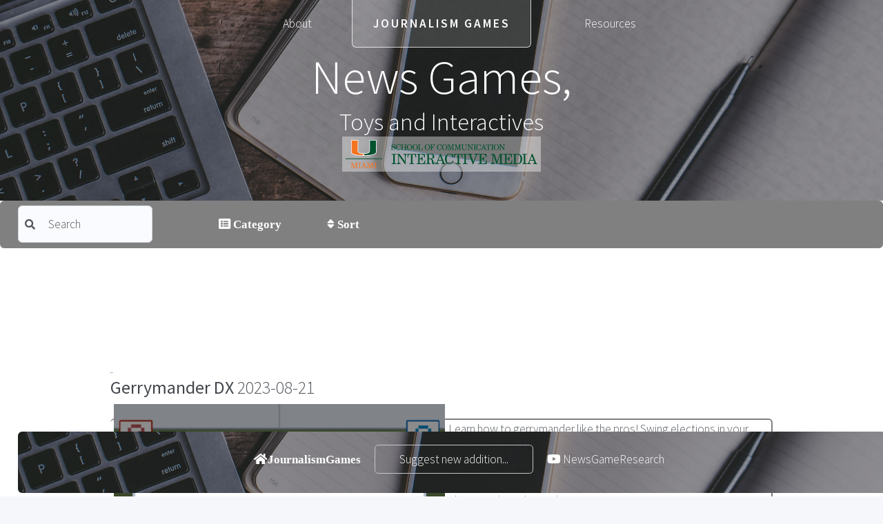

--- FILE ---
content_type: text/html; charset=UTF-8
request_url: https://journalismgames.org/game.php?PID=910
body_size: 2573
content:
<!DOCTYPE HTML>

<html>
	<head>
		<title>Journalism Games.org</title>
		<meta charset="utf-8" />
		<meta name="viewport" content="width=device-width, initial-scale=1, user-scalable=no" />
		<link rel="stylesheet" href="assets/css/main.css" />
		<link rel="stylesheet" href="assets/dist/css/lightbox.min.css">
		<script>
		function myFunction() {
  window.open("https://forms.gle/9bura2rhMyMwz2md6", "_blank", "toolbar=yes,scrollbars=yes,resizable=yes,top=500,left=500,width=400,height=400");
}
		</script>
		<style>
			#footer-wrapper {
  	background-color: #F3F3F3;
    position:fixed;
    bottom:0;
	z-index: 1000;
	width:100%;
	left:2%;
	padding:.1em;
	margin-bottom: 5px;
}
			
			</style>
	</head>
	<body class="homepage is-preload">
		<div id="page-wrapper">

			<!-- Header -->
				<div id="header-wrapper">
					<div id="header" class="container">

						<!-- Logo -->
							<h1 id="logo"><a href="index.php">Journalism Games</a></h1>

						<!-- Nav -->
							<nav id="nav">
								<ul>
									<li>
										
									<li><a href="about.html">About</a></li>
									<li class="break"><a href="resources.html">Resources</a></li
								</ul>
							</nav>
					</div>

					<!-- Hero -->
						<section id="hero" class="container" style="height:20%;">
						
								<header>
								<h2 style="font-size: 4em;">News Games,</h2>
								<h2 style="font-size: 2em;"> Toys and Interactives</h2>
								<img src="university_of_miami_interactive_logo.svg" style="background: rgba(250, 250, 250, .4);width:30%; padding:5px;"/>
							</header>
						
								
						</section>

				</div>
<div class="wrapper">
					<section class="container">
						<header class="major">
									<nav id="nav">
									<ul id="rightpane">
										<li> 
											<div class="search" style="width:80%;"> 
												<form method="post" action="index.php">
													<input name="Find" class="input-field" placeholder="Search" type="text" >
														<i class="fas fa-search"></i>
													</input>	
												</form>
											</div>	
										</li>
									<li>
										<a href="#" class="fas fa-list-alt"> Category</a>
										<ul>
											<li><a href="index.php?cat=Alternative Reporting">Alternative Reporting</a></li>	
											<li><a href="index.php?cat=Documentary">Documentary</a></li>
											<li><a href="index.php?cat=Editorial">Editorial</a></li>
											<li><a href="index.php?cat=Infographic">Infographic</a></li>
											<li><a href="index.php?cat=Media Literacy">Media Literacy</a></li>
											<li><a href="index.php?cat=Quiz">Quiz</a></li>
											<li><a href="index.php?cat=Reportage">Reportage</a></li>
										</ul>
									</li>
									<li>
											<a href="#" class="fas fa-sort"> Sort</a>
										<ul>
											<li><a href="index.php?sort=Title">Name</a></li>
											<li><a href="index.php?sort=DateNew">Date Newest</a></li>
											<li><a href="index.php?sort=DateOld">Date Oldest</a></li>
											<li><a href="index.php?sort=Format">Format</a></li>
											<li><a href="index.php?sort=Dev">Made by</a></li>
											
								
										</ul>
									</li>
								
								</ul>
					</nav>
									
								</header>
			
			<!-- Features 2 -->
				<div class="wrapper">
					<section class="container">
						<header class="major">
						
					</header><a name="listgames">&nbsp;</a><div class="row features"><section><div><h3><strong>Gerrymander DX</strong> 2023-08-21</h3><a href="screens/gerry_01.png" data-lightbox="Gerrymander DX data-title="Gerrymander DX:Puzzle game based around the idea of gerrymandering districts to win elections. "> <img src="screens/gerry_01.png" style="float:left;margin:5px;width:50%;" alt="Puzzle game based around the idea of gerrymandering districts to win elections. " /></a><a href="screens/gerry_02.png" data-lightbox="Gerrymander DX data-title="Gerrymander DX:Puzzle game based around the idea of gerrymandering districts to win elections. "> <img src="screens/gerry_02.png" 
	style="float:left;margin:5px;width:50%;" alt="Puzzle game based around the idea of gerrymandering districts to win elections. " /></a><a href="screens/gerry_03.png" data-lightbox="Gerrymander DX data-title="Gerrymander DX:Puzzle game based around the idea of gerrymandering districts to win elections. "> <img src="screens/gerry_03.png" style="float:left;margin:5px;width:50%;" alt="Puzzle game based around the idea of gerrymandering districts to win elections. " /></a></div><p><div style="border-right: 2px solid gray;border-top: 2px solid gray;border-bottom: 2px solid gray;  box-shadow: 1px 2px;border-radius:6px;">Learn how to gerrymander like the pros! Swing elections in your favor with no regard for the will of the people! (From itch.io page)<p><strong>Credits:</strong> <pre>Alex Drimi (Busalonium)</pre></p><p><strong>Organization: </strong>Alex Drimi (Busalonium)<br>No <strong>archived</strong> version available<strong><BR>Last known URL:<BR><a href="https://busalonium.itch.io/gerrymander-dx">https://busalonium.itch.io/gerrymander-dx </strong></a><br><br><strong>Color palette:</strong><br><div style="display:inline-block;border: solid 1px black; width:50px;height:20px;background:#ffffff;"> </div><div style="display:inline-block;border: solid 1px black; width:50px;height:20px;background:#414a31;"> </div><div style="display:inline-block;border: solid 1px black; width:50px;height:20px;background:#414b32;"> </div><div style="display:inline-block;border: solid 1px black; width:50px;height:20px;background:#6da6e4;"> </div><div style="display:inline-block;border: solid 1px black; width:50px;height:20px;background:#3e492e;"> </div><div style="display:inline-block;border: solid 1px black; width:50px;height:20px;background:#fefefe;"> </div><p>&nbsp</p></p></p></div></section>							
						</div>
						
					</section>
				</div>

			<!-- Footer -->
				<div id="footer-wrapper">
					<div id="footer" class="container">
						<ul class="actions major" style="color:white;">
							<li class="fas fa-home"><a href="index.php">JournalismGames</a></li>
							<li><a onclick="myFunction()" href="#" class="button" style="color:white;">Suggest new addition...</a></li>
							<li class="icon brands fa-youtube" > <a href="https://www.youtube.com/channel/UCff1qXGDIaAEvroTUVnGPug/featured">NewsGameResearch</a></li>
						</ul>
						
					
						</div>
					</div>
					<div id="copyright" class="container">
						<ul class="menu">
							<li><img src="university_of_miami_interactive_logo.svg" style="width:90%;padding:5px;"/></li>
							<li>&copy; Journalism Games.org  All rights reserved.</li>
							<li>Design: <a href="http://html5up.net">HTML5 UP</a>, <a href="https://professorgrace.com/">Lindsay Grace</a> and Katy Haung</li>
						</ul>
					</div>
				</div>

		</div>
			

		<!-- Scripts -->
			<script src="assets/js/jquery.min.js"></script>
			<script src="assets/js/jquery.dropotron.min.js"></script>
			<script src="assets/js/browser.min.js"></script>
			<script src="assets/js/breakpoints.min.js"></script>
			<script src="assets/js/util.js"></script>
			<script src="assets/js/main.js"></script>
	
  <script src="assets/dist/js/lightbox-plus-jquery.min.js"></script>
<script>
			var rightpane = $('#rightpane');

// this gets the top offset of the div on the document
var start = $(rightpane).offset().top;

$.event.add(window, "scroll", function() {

// the number of pixels that are hidden from view above the scrollable area
  var p = $(window).scrollTop();

  $(rightpane).css('position',((p)>start) ? 'fixed' : '');

  // at the top of the screen (0 px offset) if scrolled
  $(rightpane).css('top',((p)>start) ? '0px' : '');
});
			</script>
	</body>
</html>

--- FILE ---
content_type: text/css
request_url: https://journalismgames.org/assets/css/main.css
body_size: 51154
content:
@import url("fontawesome-all.min.css");
@import url("https://fonts.googleapis.com/css?family=Source+Sans+Pro:300,300italic,400,400italic,600");

/*
	Telephasic by HTML5 UP
	html5up.net | @ajlkn
	Free for personal and commercial use under the CCA 3.0 license (html5up.net/license)
*/
html {
  scroll-behavior: smooth;
}
html, body, div, span, applet, object,
iframe, h1, h2, h3, h4, h5, h6, p, blockquote,
pre, a, abbr, acronym, address, big, cite,
code, del, dfn, em, img, ins, kbd, q, s, samp,
small, strike, strong, sub, sup, tt, var, b,
u, i, center, dl, dt, dd, ol, ul, li, fieldset,
form, label, legend, table, caption, tbody,
tfoot, thead, tr, th, td, article, aside,
canvas, details, embed, figure, figcaption,
footer, header, hgroup, menu, nav, output, ruby,
section, summary, time, mark, audio, video {
	margin: 0;
	padding: 0;
	border: 0;
	font-size: 100%;
	font: inherit;
	vertical-align: baseline;}

article, aside, details, figcaption, figure,
footer, header, hgroup, menu, nav, section {
	display: block;}

body {
	line-height: 1;
}

#mainheader{
	padding-top:0.8em; 
	font-size: 4em;
}
#submainheader{
	font-size: 2em;
}
	.search { position: relative; }
		.search input { text-indent: 30px;}
		.search .fa-search { 
		  position: absolute;
		  top: 20px;
		  left: 10px;
		  font-size: 15px;
		}

ol, ul {
	list-style: none;
}

blockquote, q {
	quotes: none;
}

	blockquote:before, blockquote:after, q:before, q:after {
		content: '';
		content: none;
	}

table {
	border-collapse: collapse;
	border-spacing: 0;
}

body {
	-webkit-text-size-adjust: none;
}

mark {
	background-color: transparent;
	color: inherit;
}

input::-moz-focus-inner {
	border: 0;
	padding: 0;
}

input, select, textarea {
	-moz-appearance: none;
	-webkit-appearance: none;
	-ms-appearance: none;
	appearance: none;
}

/* Basic */

	@-ms-viewport {
		width: device-width;
	}

	html {
		box-sizing: border-box;
	}

	*, *:before, *:after {
		box-sizing: inherit;
	}

	body {
		background: #f5f7fa;
		font-family: 'Source Sans Pro', sans-serif;
		font-weight: 300;
		color: #52575c;
		line-height: 1.75em;
		font-size: 14pt;
	}

		body.is-preload *, body.is-preload *:before, body.is-preload *:after {
			-moz-animation: none !important;
			-webkit-animation: none !important;
			-ms-animation: none !important;
			animation: none !important;
			-moz-transition: none !important;
			-webkit-transition: none !important;
			-ms-transition: none !important;
			transition: none !important;
		}

	input, textarea, select {
		font-family: 'Source Sans Pro', sans-serif;
		font-weight: 300;
		color: #52575c;
		line-height: 1.75em;
		font-size: 15pt;
	}

	h1, h2, h3, h4, h5, h6 {
		font-weight: 300;
		color: #52575c;
	}

	h1 a, h2 a, h3 a, h4 a, h5 a, h6 a {
		color: inherit;
		text-decoration: none;
	}

	h2 {
		font-size: 2em;
		line-height: 1.25em;
	}

	h3 {
		font-size: 1.5em;
		line-height: 1.5em;
	}

	a {
		-moz-transition: color 0.25s ease-in-out, border-color 0.25s ease-in-out, background-color 0.25s ease-in-out;
		-webkit-transition: color 0.25s ease-in-out, border-color 0.25s ease-in-out, background-color 0.25s ease-in-out;
		-ms-transition: color 0.25s ease-in-out, border-color 0.25s ease-in-out, background-color 0.25s ease-in-out;
		transition: color 0.25s ease-in-out, border-color 0.25s ease-in-out, background-color 0.25s ease-in-out;
		color: inherit;
		text-decoration: none;
		border-bottom: dotted 1px #62676c;
	}

		a:hover {
			color: #f35858;
			border-bottom-color: rgba(255, 255, 255, 0);
		}

	strong, b {
		font-weight: 400;
		color: #42474c;
	}

	em, i {
		font-style: italic;
	}

	sub {
		position: relative;
		top: 0.5em;
		font-size: 0.8em;
	}

	sup {
		position: relative;
		top: -0.5em;
		font-size: 0.8em;
	}

	hr {
		border: 0;
		border-top: solid 1px #c2c7cc;
	}

	blockquote {
		border-left: solid 0.5em #c2c7cc;
		padding: 1em 0 1em 2em;
		font-style: italic;
	}

	p, ul, ol, dl, table {
		margin-bottom: 1.5em;
	}

	br.clear {
		clear: both;
	}

	.features {
		margin-bottom: 1.5em;
	}

	.feature {
		text-align: center;
	}

/* Sections/Article */

	section, article {
		margin-bottom: 3em;
	}

	section > :last-child,
	article > :last-child,
	section:last-child,
	article:last-child {
		margin-bottom: 0;
	}

	.row > section, .row > article {
		margin-bottom: 0;
	}

	header {
		margin-bottom: 1.5em;
	}

		header > p {
			display: block;
			color: #f35858;
			padding: 0.75em 0 1em 0;
			font-size: 1.3em;
			line-height: 1.3em;
		}

		header.major {
			text-align: center;
		}

/* Container */

	.container {
		margin: 0 auto;
		max-width: 100%;
		width: 1200px;
	}

		@media screen and (max-width: 1280px) {

			.container {
				width: 960px;
			}

		}

		@media screen and (max-width: 1080px) {

			.container {
				width: 100%;
			}

		}

		@media screen and (max-width: 820px) {

			.container {
				width: 100%;
			}

		}

		@media screen and (max-width: 736px) {

			.container {
				width: 100%;
			}

		}

		@media screen and (max-width: 480px) {

			.container {
				width: 100%;
			}

		}

/* Row */

	.row {
		display: flex;
		flex-wrap: wrap;
		box-sizing: border-box;
		align-items: stretch;
	}

		.row > * {
			box-sizing: border-box;
		}

		.row.gtr-uniform > * > :last-child {
			margin-bottom: 0;
		}

		.row.aln-left {
			justify-content: flex-start;
		}

		.row.aln-center {
			justify-content: center;
		}

		.row.aln-right {
			justify-content: flex-end;
		}

		.row.aln-top {
			align-items: flex-start;
		}

		.row.aln-middle {
			align-items: center;
		}

		.row.aln-bottom {
			align-items: flex-end;
		}

		.row > .imp {
			order: -1;
		}

		.row > .col-1 {
			width: 8.33333%;
		}

		.row > .off-1 {
			margin-left: 8.33333%;
		}

		.row > .col-2 {
			width: 16.66667%;
		}

		.row > .off-2 {
			margin-left: 16.66667%;
		}

		.row > .col-3 {
			width: 25%;
		}

		.row > .off-3 {
			margin-left: 25%;
		}

		.row > .col-4 {
			width: 33.33333%;
		}

		.row > .off-4 {
			margin-left: 33.33333%;
		}

		.row > .col-5 {
			width: 41.66667%;
		}

		.row > .off-5 {
			margin-left: 41.66667%;
		}

		.row > .col-6 {
			width: 50%;
		}

		.row > .off-6 {
			margin-left: 50%;
		}

		.row > .col-7 {
			width: 58.33333%;
		}

		.row > .off-7 {
			margin-left: 58.33333%;
		}

		.row > .col-8 {
			width: 66.66667%;
		}

		.row > .off-8 {
			margin-left: 66.66667%;
		}

		.row > .col-9 {
			width: 75%;
		}

		.row > .off-9 {
			margin-left: 75%;
		}

		.row > .col-10 {
			width: 83.33333%;
		}

		.row > .off-10 {
			margin-left: 83.33333%;
		}

		.row > .col-11 {
			width: 91.66667%;
		}

		.row > .off-11 {
			margin-left: 91.66667%;
		}

		.row > .col-12 {
			width: 100%;
		}

		.row > .off-12 {
			margin-left: 100%;
		}

		.row.gtr-0 {
			margin-top: 0px;
			margin-left: 0px;
		}

			.row.gtr-0 > * {
				padding: 0px 0 0 0px;
			}

			.row.gtr-0.gtr-uniform {
				margin-top: 0px;
			}

				.row.gtr-0.gtr-uniform > * {
					padding-top: 0px;
				}

		.row.gtr-25 {
			margin-top: -12.5px;
			margin-left: -12.5px;
		}

			.row.gtr-25 > * {
				padding: 12.5px 0 0 12.5px;
			}

			.row.gtr-25.gtr-uniform {
				margin-top: -12.5px;
			}

				.row.gtr-25.gtr-uniform > * {
					padding-top: 12.5px;
				}

		.row.gtr-50 {
			margin-top: -25px;
			margin-left: -25px;
		}

			.row.gtr-50 > * {
				padding: 25px 0 0 25px;
			}

			.row.gtr-50.gtr-uniform {
				margin-top: -25px;
			}

				.row.gtr-50.gtr-uniform > * {
					padding-top: 25px;
				}

		.row {
			margin-top: -50px;
			margin-left: -50px;
		}

			.row > * {
				padding: 50px 0 0 50px;
			}

			.row.gtr-uniform {
				margin-top: -50px;
			}

				.row.gtr-uniform > * {
					padding-top: 50px;
				}

		.row.gtr-150 {
			margin-top: -75px;
			margin-left: -75px;
		}

			.row.gtr-150 > * {
				padding: 75px 0 0 75px;
			}

			.row.gtr-150.gtr-uniform {
				margin-top: -75px;
			}

				.row.gtr-150.gtr-uniform > * {
					padding-top: 75px;
				}

		.row.gtr-200 {
			margin-top: -100px;
			margin-left: -100px;
		}

			.row.gtr-200 > * {
				padding: 100px 0 0 100px;
			}

			.row.gtr-200.gtr-uniform {
				margin-top: -100px;
			}

				.row.gtr-200.gtr-uniform > * {
					padding-top: 100px;
				}

		@media screen and (max-width: 1280px) {


			.row {
				display: flex;
				flex-wrap: wrap;
				box-sizing: border-box;
				align-items: stretch;
			}

				.row > * {
					box-sizing: border-box;
				}

				.row.gtr-uniform > * > :last-child {
					margin-bottom: 0;
				}

				.row.aln-left {
					justify-content: flex-start;
				}

				.row.aln-center {
					justify-content: center;
				}

				.row.aln-right {
					justify-content: flex-end;
				}

				.row.aln-top {
					align-items: flex-start;
				}

				.row.aln-middle {
					align-items: center;
				}

				.row.aln-bottom {
					align-items: flex-end;
				}

				.row > .imp-normal {
					order: -1;
				}

				.row > .col-1-normal {
					width: 8.33333%;
				}

				.row > .off-1-normal {
					margin-left: 8.33333%;
				}

				.row > .col-2-normal {
					width: 16.66667%;
				}

				.row > .off-2-normal {
					margin-left: 16.66667%;
				}

				.row > .col-3-normal {
					width: 25%;
				}

				.row > .off-3-normal {
					margin-left: 25%;
				}

				.row > .col-4-normal {
					width: 33.33333%;
				}

				.row > .off-4-normal {
					margin-left: 33.33333%;
				}

				.row > .col-5-normal {
					width: 41.66667%;
				}

				.row > .off-5-normal {
					margin-left: 41.66667%;
				}

				.row > .col-6-normal {
					width: 50%;
				}

				.row > .off-6-normal {
					margin-left: 50%;
				}

				.row > .col-7-normal {
					width: 58.33333%;
				}

				.row > .off-7-normal {
					margin-left: 58.33333%;
				}

				.row > .col-8-normal {
					width: 66.66667%;
				}

				.row > .off-8-normal {
					margin-left: 66.66667%;
				}

				.row > .col-9-normal {
					width: 75%;
				}

				.row > .off-9-normal {
					margin-left: 75%;
				}

				.row > .col-10-normal {
					width: 83.33333%;
				}

				.row > .off-10-normal {
					margin-left: 83.33333%;
				}

				.row > .col-11-normal {
					width: 91.66667%;
				}

				.row > .off-11-normal {
					margin-left: 91.66667%;
				}

				.row > .col-12-normal {
					width: 100%;
				}

				.row > .off-12-normal {
					margin-left: 100%;
				}

				.row.gtr-0 {
					margin-top: 0px;
					margin-left: 0px;
				}

					.row.gtr-0 > * {
						padding: 0px 0 0 0px;
					}

					.row.gtr-0.gtr-uniform {
						margin-top: 0px;
					}

						.row.gtr-0.gtr-uniform > * {
							padding-top: 0px;
						}

				.row.gtr-25 {
					margin-top: -10px;
					margin-left: -10px;
				}

					.row.gtr-25 > * {
						padding: 10px 0 0 10px;
					}

					.row.gtr-25.gtr-uniform {
						margin-top: -10px;
					}

						.row.gtr-25.gtr-uniform > * {
							padding-top: 10px;
						}

				.row.gtr-50 {
					margin-top: -20px;
					margin-left: -20px;
				}

					.row.gtr-50 > * {
						padding: 20px 0 0 20px;
					}

					.row.gtr-50.gtr-uniform {
						margin-top: -20px;
					}

						.row.gtr-50.gtr-uniform > * {
							padding-top: 20px;
						}

				.row {
					margin-top: -40px;
					margin-left: -40px;
				}

					.row > * {
						padding: 40px 0 0 40px;
					}

					.row.gtr-uniform {
						margin-top: -40px;
					}

						.row.gtr-uniform > * {
							padding-top: 40px;
						}

				.row.gtr-150 {
					margin-top: -60px;
					margin-left: -60px;
				}

					.row.gtr-150 > * {
						padding: 60px 0 0 60px;
					}

					.row.gtr-150.gtr-uniform {
						margin-top: -60px;
					}

						.row.gtr-150.gtr-uniform > * {
							padding-top: 60px;
						}

				.row.gtr-200 {
					margin-top: -80px;
					margin-left: -80px;
				}

					.row.gtr-200 > * {
						padding: 80px 0 0 80px;
					}

					.row.gtr-200.gtr-uniform {
						margin-top: -80px;
					}

						.row.gtr-200.gtr-uniform > * {
							padding-top: 80px;
						}

		}

		@media screen and (max-width: 1080px) {

			.row {
				display: flex;
				flex-wrap: wrap;
				box-sizing: border-box;
				align-items: stretch;
			}

				.row > * {
					box-sizing: border-box;
				}

				.row.gtr-uniform > * > :last-child {
					margin-bottom: 0;
				}

				.row.aln-left {
					justify-content: flex-start;
				}

				.row.aln-center {
					justify-content: center;
				}

				.row.aln-right {
					justify-content: flex-end;
				}

				.row.aln-top {
					align-items: flex-start;
				}

				.row.aln-middle {
					align-items: center;
				}

				.row.aln-bottom {
					align-items: flex-end;
				}

				.row > .imp-narrow {
					order: -1;
				}

				.row > .col-1-narrow {
					width: 8.33333%;
				}

				.row > .off-1-narrow {
					margin-left: 8.33333%;
				}

				.row > .col-2-narrow {
					width: 16.66667%;
				}

				.row > .off-2-narrow {
					margin-left: 16.66667%;
				}

				.row > .col-3-narrow {
					width: 25%;
				}

				.row > .off-3-narrow {
					margin-left: 25%;
				}

				.row > .col-4-narrow {
					width: 33.33333%;
				}

				.row > .off-4-narrow {
					margin-left: 33.33333%;
				}

				.row > .col-5-narrow {
					width: 41.66667%;
				}

				.row > .off-5-narrow {
					margin-left: 41.66667%;
				}

				.row > .col-6-narrow {
					width: 50%;
				}

				.row > .off-6-narrow {
					margin-left: 50%;
				}

				.row > .col-7-narrow {
					width: 58.33333%;
				}

				.row > .off-7-narrow {
					margin-left: 58.33333%;
				}

				.row > .col-8-narrow {
					width: 66.66667%;
				}

				.row > .off-8-narrow {
					margin-left: 66.66667%;
				}

				.row > .col-9-narrow {
					width: 75%;
				}

				.row > .off-9-narrow {
					margin-left: 75%;
				}

				.row > .col-10-narrow {
					width: 83.33333%;
				}

				.row > .off-10-narrow {
					margin-left: 83.33333%;
				}

				.row > .col-11-narrow {
					width: 91.66667%;
				}

				.row > .off-11-narrow {
					margin-left: 91.66667%;
				}

				.row > .col-12-narrow {
					width: 100%;
				}

				.row > .off-12-narrow {
					margin-left: 100%;
				}

				.row.gtr-0 {
					margin-top: 0px;
					margin-left: 0px;
				}

					.row.gtr-0 > * {
						padding: 0px 0 0 0px;
					}

					.row.gtr-0.gtr-uniform {
						margin-top: 0px;
					}

						.row.gtr-0.gtr-uniform > * {
							padding-top: 0px;
						}

				.row.gtr-25 {
					margin-top: -10px;
					margin-left: -10px;
				}

					.row.gtr-25 > * {
						padding: 10px 0 0 10px;
					}

					.row.gtr-25.gtr-uniform {
						margin-top: -10px;
					}

						.row.gtr-25.gtr-uniform > * {
							padding-top: 10px;
						}

				.row.gtr-50 {
					margin-top: -20px;
					margin-left: -20px;
				}

					.row.gtr-50 > * {
						padding: 20px 0 0 20px;
					}

					.row.gtr-50.gtr-uniform {
						margin-top: -20px;
					}

						.row.gtr-50.gtr-uniform > * {
							padding-top: 20px;
						}

				.row {
					margin-top: -40px;
					margin-left: -40px;
				}

					.row > * {
						padding: 40px 0 0 40px;
					}

					.row.gtr-uniform {
						margin-top: -40px;
					}

						.row.gtr-uniform > * {
							padding-top: 40px;
						}

				.row.gtr-150 {
					margin-top: -60px;
					margin-left: -60px;
				}

					.row.gtr-150 > * {
						padding: 60px 0 0 60px;
					}

					.row.gtr-150.gtr-uniform {
						margin-top: -60px;
					}

						.row.gtr-150.gtr-uniform > * {
							padding-top: 60px;
						}

				.row.gtr-200 {
					margin-top: -80px;
					margin-left: -80px;
				}

					.row.gtr-200 > * {
						padding: 80px 0 0 80px;
					}

					.row.gtr-200.gtr-uniform {
						margin-top: -80px;
					}

						.row.gtr-200.gtr-uniform > * {
							padding-top: 80px;
						}

		}

		@media screen and (max-width: 820px) {


			.row {
				display: flex;
				flex-wrap: wrap;
				box-sizing: border-box;
				align-items: stretch;
			}

				.row > * {
					box-sizing: border-box;
				}

				.row.gtr-uniform > * > :last-child {
					margin-bottom: 0;
				}

				.row.aln-left {
					justify-content: flex-start;
				}

				.row.aln-center {
					justify-content: center;
				}

				.row.aln-right {
					justify-content: flex-end;
				}

				.row.aln-top {
					align-items: flex-start;
				}

				.row.aln-middle {
					align-items: center;
				}

				.row.aln-bottom {
					align-items: flex-end;
				}

				.row > .imp-narrower {
					order: -1;
				}

				.row > .col-1-narrower {
					width: 8.33333%;
				}

				.row > .off-1-narrower {
					margin-left: 8.33333%;
				}

				.row > .col-2-narrower {
					width: 16.66667%;
				}

				.row > .off-2-narrower {
					margin-left: 16.66667%;
				}

				.row > .col-3-narrower {
					width: 25%;
				}

				.row > .off-3-narrower {
					margin-left: 25%;
				}

				.row > .col-4-narrower {
					width: 33.33333%;
				}

				.row > .off-4-narrower {
					margin-left: 33.33333%;
				}

				.row > .col-5-narrower {
					width: 41.66667%;
				}

				.row > .off-5-narrower {
					margin-left: 41.66667%;
				}

				.row > .col-6-narrower {
					width: 50%;
				}

				.row > .off-6-narrower {
					margin-left: 50%;
				}

				.row > .col-7-narrower {
					width: 58.33333%;
				}

				.row > .off-7-narrower {
					margin-left: 58.33333%;
				}

				.row > .col-8-narrower {
					width: 66.66667%;
				}

				.row > .off-8-narrower {
					margin-left: 66.66667%;
				}

				.row > .col-9-narrower {
					width: 75%;
				}

				.row > .off-9-narrower {
					margin-left: 75%;
				}

				.row > .col-10-narrower {
					width: 83.33333%;
				}

				.row > .off-10-narrower {
					margin-left: 83.33333%;
				}

				.row > .col-11-narrower {
					width: 91.66667%;
				}

				.row > .off-11-narrower {
					margin-left: 91.66667%;
				}

				.row > .col-12-narrower {
					width: 100%;
				}

				.row > .off-12-narrower {
					margin-left: 100%;
				}

				.row.gtr-0 {
					margin-top: 0px;
					margin-left: 0px;
				}

					.row.gtr-0 > * {
						padding: 0px 0 0 0px;
					}

					.row.gtr-0.gtr-uniform {
						margin-top: 0px;
					}

						.row.gtr-0.gtr-uniform > * {
							padding-top: 0px;
						}

				.row.gtr-25 {
					margin-top: -7.5px;
					margin-left: -7.5px;
				}

					.row.gtr-25 > * {
						padding: 7.5px 0 0 7.5px;
					}

					.row.gtr-25.gtr-uniform {
						margin-top: -7.5px;
					}

						.row.gtr-25.gtr-uniform > * {
							padding-top: 7.5px;
						}

				.row.gtr-50 {
					margin-top: -15px;
					margin-left: -15px;
				}

					.row.gtr-50 > * {
						padding: 15px 0 0 15px;
					}

					.row.gtr-50.gtr-uniform {
						margin-top: -15px;
					}

						.row.gtr-50.gtr-uniform > * {
							padding-top: 15px;
						}

				.row {
					margin-top: -30px;
					margin-left: -30px;
				}

					.row > * {
						padding: 30px 0 0 30px;
					}

					.row.gtr-uniform {
						margin-top: -30px;
					}

						.row.gtr-uniform > * {
							padding-top: 30px;
						}

				.row.gtr-150 {
					margin-top: -45px;
					margin-left: -45px;
				}

					.row.gtr-150 > * {
						padding: 45px 0 0 45px;
					}

					.row.gtr-150.gtr-uniform {
						margin-top: -45px;
					}

						.row.gtr-150.gtr-uniform > * {
							padding-top: 45px;
						}

				.row.gtr-200 {
					margin-top: -60px;
					margin-left: -60px;
				}

					.row.gtr-200 > * {
						padding: 60px 0 0 60px;
					}

					.row.gtr-200.gtr-uniform {
						margin-top: -60px;
					}

						.row.gtr-200.gtr-uniform > * {
							padding-top: 60px;
						}

		}

/*		@media screen and (max-width: 736px) {

			.row {
				display: flex;
				flex-wrap: wrap;
				box-sizing: border-box;
				align-items: stretch;
			}

				.row > * {
					box-sizing: border-box;
				}

				.row.gtr-uniform > * > :last-child {
					margin-bottom: 0;
				}

				.row.aln-left {
					justify-content: flex-start;
				}

				.row.aln-center {
					justify-content: center;
				}

				.row.aln-right {
					justify-content: flex-end;
				}

				.row.aln-top {
					align-items: flex-start;
				}

				.row.aln-middle {
					align-items: center;
				}

				.row.aln-bottom {
					align-items: flex-end;
				}

				.row > .imp-mobile {
					order: -1;
				}

				.row > .col-1-mobile {
					width: 8.33333%;
				}

				.row > .off-1-mobile {
					margin-left: 8.33333%;
				}

				.row > .col-2-mobile {
					width: 16.66667%;
				}

				.row > .off-2-mobile {
					margin-left: 16.66667%;
				}

				.row > .col-3-mobile {
					width: 25%;
				}

				.row > .off-3-mobile {
					margin-left: 25%;
				}

				.row > .col-4-mobile {
					width: 33.33333%;
				}

				.row > .off-4-mobile {
					margin-left: 33.33333%;
				}

				.row > .col-5-mobile {
					width: 41.66667%;
				}

				.row > .off-5-mobile {
					margin-left: 41.66667%;
				}

				.row > .col-6-mobile {
					width: 50%;
				}

				.row > .off-6-mobile {
					margin-left: 50%;
				}

				.row > .col-7-mobile {
					width: 58.33333%;
				}

				.row > .off-7-mobile {
					margin-left: 58.33333%;
				}

				.row > .col-8-mobile {
					width: 66.66667%;
				}

				.row > .off-8-mobile {
					margin-left: 66.66667%;
				}

				.row > .col-9-mobile {
					width: 75%;
				}

				.row > .off-9-mobile {
					margin-left: 75%;
				}

				.row > .col-10-mobile {
					width: 83.33333%;
				}

				.row > .off-10-mobile {
					margin-left: 83.33333%;
				}

				.row > .col-11-mobile {
					width: 91.66667%;
				}

				.row > .off-11-mobile {
					margin-left: 91.66667%;
				}

				.row > .col-12-mobile {
					width: 100%;
				}

				.row > .off-12-mobile {
					margin-left: 100%;
				}

				.row.gtr-0 {
					margin-top: 0px;
					margin-left: 0px;
				}

					.row.gtr-0 > * {
						padding: 0px 0 0 0px;
					}

					.row.gtr-0.gtr-uniform {
						margin-top: 0px;
					}

						.row.gtr-0.gtr-uniform > * {
							padding-top: 0px;
						}

				.row.gtr-25 {
					margin-top: -5px;
					margin-left: -5px;
				}

					.row.gtr-25 > * {
						padding: 5px 0 0 5px;
					}

					.row.gtr-25.gtr-uniform {
						margin-top: -5px;
					}

						.row.gtr-25.gtr-uniform > * {
							padding-top: 5px;
						}

				.row.gtr-50 {
					margin-top: -10px;
					margin-left: -10px;
				}

					.row.gtr-50 > * {
						padding: 10px 0 0 10px;
					}

					.row.gtr-50.gtr-uniform {
						margin-top: -10px;
					}

						.row.gtr-50.gtr-uniform > * {
							padding-top: 10px;
						}

				.row {
					margin-top: -20px;
					margin-left: -20px;
				}

					.row > * {
						padding: 20px 0 0 20px;
					}

					.row.gtr-uniform {
						margin-top: -20px;
					}

						.row.gtr-uniform > * {
							padding-top: 20px;
						}

				.row.gtr-150 {
					margin-top: -30px;
					margin-left: -30px;
				}

					.row.gtr-150 > * {
						padding: 30px 0 0 30px;
					}

					.row.gtr-150.gtr-uniform {
						margin-top: -30px;
					}

						.row.gtr-150.gtr-uniform > * {
							padding-top: 30px;
						}

				.row.gtr-200 {
					margin-top: -40px;
					margin-left: -40px;
				}

					.row.gtr-200 > * {
						padding: 40px 0 0 40px;
					}

					.row.gtr-200.gtr-uniform {
						margin-top: -40px;
					}

						.row.gtr-200.gtr-uniform > * {
							padding-top: 40px;
						}

		}
*/
		/*@media screen and (max-width: 480px) {*/
@media screen and (max-width: 480px) {
			.row {
				display: flex;
				flex-wrap: wrap;
				box-sizing: border-box;
				align-items: stretch;
			}

				.row > * {
					box-sizing: border-box;
				}

				.row.gtr-uniform > * > :last-child {
					margin-bottom: 0;
				}

				.row.aln-left {
					justify-content: flex-start;
				}

				.row.aln-center {
					justify-content: center;
				}

				.row.aln-right {
					justify-content: flex-end;
				}

				.row.aln-top {
					align-items: flex-start;
				}

				.row.aln-middle {
					align-items: center;
				}

				.row.aln-bottom {
					align-items: flex-end;
				}

				.row > .imp-mobilep {
					order: -1;
				}

				.row > .col-1-mobilep {
					width: 8.33333%;
				}

				.row > .off-1-mobilep {
					margin-left: 8.33333%;
				}

				.row > .col-2-mobilep {
					width: 16.66667%;
				}

				.row > .off-2-mobilep {
					margin-left: 16.66667%;
				}

				.row > .col-3-mobilep {
					width: 25%;
				}

				.row > .off-3-mobilep {
					margin-left: 25%;
				}

				.row > .col-4-mobilep {
					width: 33.33333%;
				}

				.row > .off-4-mobilep {
					margin-left: 33.33333%;
				}

				.row > .col-5-mobilep {
					width: 41.66667%;
				}

				.row > .off-5-mobilep {
					margin-left: 41.66667%;
				}

				.row > .col-6-mobilep {
					width: 50%;
				}

				.row > .off-6-mobilep {
					margin-left: 50%;
				}

				.row > .col-7-mobilep {
					width: 58.33333%;
				}

				.row > .off-7-mobilep {
					margin-left: 58.33333%;
				}

				.row > .col-8-mobilep {
					width: 66.66667%;
				}

				.row > .off-8-mobilep {
					margin-left: 66.66667%;
				}

				.row > .col-9-mobilep {
					width: 75%;
				}

				.row > .off-9-mobilep {
					margin-left: 75%;
				}

				.row > .col-10-mobilep {
					width: 83.33333%;
				}

				.row > .off-10-mobilep {
					margin-left: 83.33333%;
				}

				.row > .col-11-mobilep {
					width: 91.66667%;
				}

				.row > .off-11-mobilep {
					margin-left: 91.66667%;
				}

				.row > .col-12-mobilep {
					width: 100%;
				}

				.row > .off-12-mobilep {
					margin-left: 100%;
				}

				.row.gtr-0 {
					margin-top: 0px;
					margin-left: 0px;
				}

					.row.gtr-0 > * {
						padding: 0px 0 0 0px;
					}

					.row.gtr-0.gtr-uniform {
						margin-top: 0px;
					}

						.row.gtr-0.gtr-uniform > * {
							padding-top: 0px;
						}

				.row.gtr-25 {
					margin-top: -5px;
					margin-left: -5px;
				}

					.row.gtr-25 > * {
						padding: 5px 0 0 5px;
					}

					.row.gtr-25.gtr-uniform {
						margin-top: -5px;
					}

						.row.gtr-25.gtr-uniform > * {
							padding-top: 5px;
						}

				.row.gtr-50 {
					margin-top: -10px;
					margin-left: -10px;
				}

					.row.gtr-50 > * {
						padding: 10px 0 0 10px;
					}

					.row.gtr-50.gtr-uniform {
						margin-top: -10px;
					}

						.row.gtr-50.gtr-uniform > * {
							padding-top: 10px;
						}

				.row {
					margin-top: -20px;
					margin-left: -20px;
				}

					.row > * {
						padding: 20px 0 0 20px;
					}

					.row.gtr-uniform {
						margin-top: -20px;
					}

						.row.gtr-uniform > * {
							padding-top: 20px;
						}

				.row.gtr-150 {
					margin-top: -30px;
					margin-left: -30px;
				}

					.row.gtr-150 > * {
						padding: 30px 0 0 30px;
					}

					.row.gtr-150.gtr-uniform {
						margin-top: -30px;
					}

						.row.gtr-150.gtr-uniform > * {
							padding-top: 30px;
						}

				.row.gtr-200 {
					margin-top: -40px;
					margin-left: -40px;
				}

					.row.gtr-200 > * {
						padding: 40px 0 0 40px;
					}

					.row.gtr-200.gtr-uniform {
						margin-top: -40px;
					}

						.row.gtr-200.gtr-uniform > * {
							padding-top: 40px;
						}

		}

/* Image */

	.image {
		-moz-transition: opacity 0.25s ease-in-out;
		-webkit-transition: opacity 0.25s ease-in-out;
		-ms-transition: opacity 0.25s ease-in-out;
		transition: opacity 0.25s ease-in-out;
		display: inline-block;
		outline: 0;
		border: 0;
	}

		.image img {
			display: block;
			width: 100%;
		}

		.image.fit {
			display: block;
			width: 100%;
		}

		.image.featured {
			display: block;
			width: 100%;
			margin: 0 0 3em 0;
		}

		.image.left {
			float: left;
			margin: 0 2em 2em 0;
		}

		.image.centered {
			display: block;
			margin: 0 0 3em 0;
		}

			.image.centered img {
				margin: 0 auto;
				width: auto;
			}

	a.image:hover {
		opacity: 0.85;
	}

/* List */

	ul {
		list-style: disc;
		padding-left: 1em;
	}

		ul li {
			padding-left: 0.5em;
		}

	ol {
		list-style: decimal;
		padding-left: 1.25em;
	}

		ol li {
			padding-left: 0.25em;
		}

/* Actions */

	ul.actions {
		padding-top: 1em;
		list-style: none;
		padding-left: 0;
	}

		ul.actions.major {
			text-align: center;
		}

		ul.actions li {
			display: inline-block;
			margin-left: 1em;
			padding-left: 0;
		}

			ul.actions li:first-child {
				margin-left: 0;
			}

/* Divided */

	ul.divided {
		list-style: none;
		padding-left: 0;
	}

		ul.divided li {
			border-top: solid 1px #d2d7dc;
			padding-top: 2em;
			margin-top: 2em;
			padding-left: 0;
		}

			ul.divided li:first-child {
				padding-top: 0;
				margin-top: 0;
				border-top: 0;
			}

/* Icons */

	ul.icons {
		list-style: none;
		padding-left: 0;
	}

		ul.icons li {
			padding-left: 0;
		}

			ul.icons li:before {
				display: inline-block;
				color: #fff;
				background: #61666b;
				width: 2.5em;
				height: 2.5em;
				border-radius: 0.35em;
				text-align: center;
				line-height: 2.5em;
				margin-right: 0.75em;
			}

/* Menu */

	ul.menu {
		list-style: none;
		padding-left: 0;
	}

		ul.menu li {
			display: inline-block;
			border-left: solid 1px #d2d7dc;
			padding-left: 1em;
			margin-left: 1em;
		}

			ul.menu li:first-child {
				border-left: 0;
				padding-left: 0;
				margin-left: 0;
			}

/* Form */

	form .actions {
		padding-top: 0;
	}

	form label {
		display: block;
		font-weight: 300;
		color: #52575c;
		margin: 0 0 0.5em 0;
	}

	form input[type="text"],
	form input[type="email"],
	form input[type="password"],
	form select,
	form textarea {
		-moz-transition: background-color 0.25s ease-in-out;
		-webkit-transition: background-color 0.25s ease-in-out;
		-ms-transition: background-color 0.25s ease-in-out;
		transition: background-color 0.25s ease-in-out;
		-webkit-appearance: none;
		display: block;
		background: #f9fbfe;
		border: solid 1px #d2d7dc;
		border-radius: 0.35em;
		width: 100%;
		line-height: 1.5em;
		padding: 0.75em;
	}

		form input[type="text"]:focus,
		form input[type="email"]:focus,
		form input[type="password"]:focus,
		form select:focus,
		form textarea:focus {
			background: #fff;
		}

	form textarea {
		min-height: 7em;
	}

	form ::-webkit-input-placeholder {
		color: #555 !important;
	}

	form :-moz-placeholder {
		color: #555 !important;
	}

	form ::-moz-placeholder {
		color: #555 !important;
	}

	form :-ms-input-placeholder {
		color: #555 !important;
	}

	form ::-moz-focus-inner {
		border: 0;
	}

/* Table */

	table {
		width: 100%;
	}

		table.default {
			width: 100%;
		}

			table.default tbody tr {
				border-top: solid 1px #D2D7DC;
			}

				table.default tbody tr:nth-child(2n+1) {
					background: #f9fbfe;
				}

			table.default td {
				padding: 0.5em 1em 0.5em 1em;
			}

			table.default th {
				text-align: left;
				font-weight: 400;
				padding: 0.5em 1em 0.5em 1em;
			}

			table.default tfoot {
				border-top: solid 1px #D2D7DC;
			}

/* Button */

	input[type="button"],
	input[type="submit"],
	input[type="reset"],
	button,
	.button {
		-moz-transition: color 0.25s ease-in-out, border-color 0.25s ease-in-out, background-color 0.25s ease-in-out;
		-webkit-transition: color 0.25s ease-in-out, border-color 0.25s ease-in-out, background-color 0.25s ease-in-out;
		-ms-transition: color 0.25s ease-in-out, border-color 0.25s ease-in-out, background-color 0.25s ease-in-out;
		transition: color 0.25s ease-in-out, border-color 0.25s ease-in-out, background-color 0.25s ease-in-out;
		display: inline-block;
		color: inherit;
		background: none;
		text-decoration: none;
		border: solid 1px #c2c7cc;
		border-radius: 0.31em;
		padding: 0.4em 2em 0.4em 2em;
		cursor: pointer;
		outline: 0;
	}

		input[type="button"]:hover,
		input[type="submit"]:hover,
		input[type="reset"]:hover,
		button:hover,
		.button:hover {
			color: #13CBDC;
			border-color: rgba(243, 88, 88, 0.5);
		}

/* Icons */

	.icon {
		text-decoration: none;
		text-decoration: none;
	}

		.icon:before {
			-moz-osx-font-smoothing: grayscale;
			-webkit-font-smoothing: antialiased;
			display: inline-block;
			font-style: normal;
			font-variant: normal;
			text-rendering: auto;
			line-height: 1;
			text-transform: none !important;
			font-family: 'Font Awesome 5 Free';
			font-weight: 400;
		}

		.icon:before {
			line-height: inherit;
		}

		.icon > .label {
			display: none;
		}

		.icon.solid:before {
			font-weight: 900;
		}

		.icon.brands:before {
			font-family: 'Font Awesome 5 Brands';
		}

/* Wrappers */

	.wrapper {
		position: relative;
		background: #fff;
		overflow-x: hidden;
		padding: 6em 0 6em 0;
	}

	.image-wrapper {
		position: relative;
	}

		.image-wrapper .image {
			position: relative;
			z-index: 2;
		}

		.image-wrapper.first:before {
			content: '';
			display: block;
			width: 2000%;
			height: 100%;
			position: absolute;
			left: -1000%;
			top: 0;
			z-index: 1;
			box-shadow: inset 0px 0px 0px 1px #e8e8e8;
			background: #f6f8fb url("images/image-wrapper.svg");
		}

	#header-wrapper {
		position: relative;
		padding: 1em 0 1em 0;
		background-image: url("images/back.jpg");
		background-image: url("images/overlay.png"), url("images/back.jpg"), -moz-linear-gradient(75deg, #107be9 15%, #86c8e2 55%);
		background-image: url("images/overlay.png"), url("images/back.jpg"), -webkit-linear-gradient(75deg, #107be9 15%, #86c8e2 55%);
		background-image: url("images/overlay.png"), url("images/back.jpg"), -ms-linear-gradient(75deg, #107be9 15%, #86c8e2 55%);
		background-image: url("images/overlay.png"), url("images/back.jpg"), linear-gradient(75deg, #107be9 15%, #86c8e2 55%);
		background-color: #f08c89;
		 /* Full height */
 		height: 100%;

		
		
	}

	.homepage #header-wrapper {
		padding: 2.5em 0 3em 0;
		/*background-size: 128px 128px, 100% 100%, auto;*/
		 background-position: center;
  		background-repeat: no-repeat;
  		background-size: cover;
	}

	#promo-wrapper {
		position: relative;
		background-image: url("images/overlay.png"), url("../../images/promo.jpg");
		background-size: 192px 192px, cover;
		background-position: top left, center center;
		color: #fff;
		text-align: center;
		padding: 6em 0 6em 0;
	}

	#footer-wrapper {
		-webkit-transform: translate3d(0, 0, 0);
		position: relative;
		/*border-top: solid 1px #c2c7cc;
		padding: 2em 0 2em 0;*/
		background-image: url("images/back.jpg"), url("images/footer.svg");
		background-position: center;
 		background-repeat: no-repeat;
  		background-size: cover;
		border-radius: .35em;
		left:-10%;
		
		
	}

/* Header */

	#logo {
		position: absolute;
		z-index: 1;
		top: 0;
		left: 50%;
		width: 15em;
		margin-left: -7.5em;
	}

		#logo a {
			display: block;
			width: 100%;
			height: 4em;
			line-height: 4em;
			background: rgba(255, 255, 255, 0.15);
			border: solid 1px;
			border-color: #fff;
			border-color: rgba(255, 255, 255, 0.75);
			border-top: 0;
			border-radius: 0 0 0.35em 0.35em;
			color: #fff;
			display: inline-block;
			font-weight: 600;
			letter-spacing: 3px;
			text-align: center;
			text-transform: uppercase;
		}

	#nav {
		text-align: center;
		position: absolute;
		top: 0;
		left: 0;
		width: 100%;
		height: 4em;
		line-height: 4em;
	}
#rightpane{
				text-align: center;
				position: absolute;
				top: 0;
				left: 0;
				width: 100%;
				height: 4em;
				line-height: 4em;
				text-align: left;
				float:left;
				background-color:gray;
				display:block;
	border-radius: .35em;
	z-index: 1000;
			}
#rightpane > ul {
			margin: 0;
		}

			#rightpane > ul > li {
				display: inline-block;
				margin-left: 1em;
			}

				#rightpane > ul > li > ul {
					display: none;
				}

				#rightpane > ul > li > span, #nav > ul > li > a {
					color: #fff;
					text-decoration: none;
					outline: 0;
					border: 0;
					border: solid 1px rgba(255, 255, 255, 0);
					border-radius: 0.35em;
					padding: 0.3em 1em 0.3em 1em;
					-moz-transition: border-color 0.25s ease-in-out, background-color 0.25s ease-in-out;
					-webkit-transition: border-color 0.25s ease-in-out, background-color 0.25s ease-in-out;
					-o-transition: border-color 0.25s ease-in-out, background-color 0.25s ease-in-out;
					-ms-transition: border-color 0.25s ease-in-out, background-color 0.25s ease-in-out;
					transition: border-color 0.25s ease-in-out, background-color 0.25s ease-in-out;
				}

				#rightpane > ul > li.active > span, #nav > ul > li.active > a {
					border-color: rgba(255, 255, 255, 0.75);
					background-color: rgba(255, 255, 255, 0.15);
					color: #fff;
				}

				#rightpane > ul > li:first-child {
					margin-left: 0;
				}

				#rightpane > ul > li.break {
					margin-left: 20em;
				}

		#nav > ul {
			margin: 0;
		}

			#nav > ul > li {
				display: inline-block;
				margin-left: 1em;
			}

				#nav > ul > li > ul {
					display: none;
				}

				#nav > ul > li > span, #nav > ul > li > a {
					color: #fff;
					text-decoration: none;
					outline: 0;
					border: 0;
					border: solid 1px rgba(255, 255, 255, 0);
					border-radius: 0.35em;
					padding: 0.3em 1em 0.3em 1em;
					-moz-transition: border-color 0.25s ease-in-out, background-color 0.25s ease-in-out;
					-webkit-transition: border-color 0.25s ease-in-out, background-color 0.25s ease-in-out;
					-o-transition: border-color 0.25s ease-in-out, background-color 0.25s ease-in-out;
					-ms-transition: border-color 0.25s ease-in-out, background-color 0.25s ease-in-out;
					transition: border-color 0.25s ease-in-out, background-color 0.25s ease-in-out;
				}

				#nav > ul > li.active > span, #nav > ul > li.active > a {
					border-color: rgba(255, 255, 255, 0.75);
					background-color: rgba(255, 255, 255, 0.15);
					color: #fff;
				}

				#nav > ul > li:first-child {
					margin-left: 0;
				}

				#nav > ul > li.break {
					margin-left: 20em;
				}

	.dropotron {
		text-align: left;
		line-height: 2em;
		border-radius: 0.35em;
		min-width: 12em;
		background: #fff;
		line-height: 1em;
		padding: 0.85em 0 0.85em 0;
		box-shadow: 0px 1px 3px 0px rgba(0, 0, 0, 0.25);
		margin-top: -0.8em;
		list-style: none;
	}

		.dropotron a, .dropotron span {
			display: block;
			padding: 0.65em 1em 0.65em 1em;
			border-top: solid 1px #e8e8e8;
			border-bottom: 0;
		}

		.dropotron li {
			padding-left: 0;
		}

			.dropotron li:first-child > a, .dropotron li:first-child > span {
				border-top: 0;
			}

			.dropotron li.active > a, .dropotron li.active > span {
				color: #f35858;
			}

		.dropotron.level-0 {
			font-size: 0.9em;
			margin-top: 0;
		}

			.dropotron.level-0:before {
				content: '';
				position: absolute;
				top: -1em;
				width: 1em;
				height: 1em;
				border-bottom: solid 0.5em #fff;
				border-left: solid 0.5em rgba(255, 255, 255, 0);
				border-right: solid 0.5em rgba(255, 255, 255, 0);
			}

			.dropotron.level-0.center:before {
				left: 50%;
				margin-left: -0.5em;
			}

			.dropotron.level-0.left:before {
				left: 1em;
			}

			.dropotron.level-0.right:before {
				right: 1em;
			}

/* Hero */

	#hero {
		position: relative;
		color: #fff;
		text-align: center;
		z-index: 1;
	}

		#hero h2 {
			color: #fff;
			font-size: 3em;
		}

		#hero strong {
			color: inherit;
		}

		#hero header > span {
			color: #fff;
		}

		#hero p {
			font-size: 1.5em;
			line-height: 1.5em;
		}

		#hero .button {
			background: #fff;
			border-color: rgba(255, 255, 255, 0);
			color: #f08c89;
			font-size: 1.25em;
		}

			#hero .button:hover {
				border-color: rgba(255, 255, 255, 0.75);
				background-color: rgba(255, 255, 255, 0.15);
				color: #fff;
			}

		#hero a {
			color: #fff;
			border-color: #fff;
			border-color: rgba(255, 255, 255, 0.5);
		}

			#hero a:hover {
				border-color: rgba(255, 255, 255, 0);
			}

/* Promo */

	#promo {
		background: rgba(255, 255, 255, 0.05);
		border: solid 1px rgba(255, 255, 255, 0.25);
		border-radius: 0.5em;
		padding: 1.75em 2.5em 1.75em 2.5em;
		display: inline-block;
		position: relative;
		z-index: 1;
	}

		#promo h2 {
			color: #fff;
			display: inline-block;
			margin-right: 1em;
			font-size: 1.75em;
		}

		#promo .button {
			background: #fff;
			border-color: rgba(255, 255, 255, 0);
			color: #27636B;
			font-size: 1.25em;
		}

			#promo .button:hover {
				border-color: rgba(255, 255, 255, 0.75);
				background-color: rgba(255, 255, 255, 0.15);
				color: #fff;
			}

/* Main */

	#main {
		padding-bottom: 4em;
	}

/* Sidebar */

	#sidebar section {
		border-top: solid 1px #d2d7dc;
		margin-top: 3em;
		padding-top: 3em;
	}

		#sidebar section:first-child {
			border-top: 0;
			margin-top: 0;
			padding-top: 0;
		}

/* Footer */

	#footer {
		position: relative;
		z-index: 1;
	}

		#footer header.major {
			/*margin-bottom: 3em;*/
		}

/* Copyright */

	#copyright {
		position: relative;
		z-index: 1;
		text-align: center;
		border-top: solid 1px #d2d7dc;
		color: #a2a7ac;
		padding-top: 4em;
		margin-top: 6em;
	}

/* Normal */

	@media screen and (max-width: 1280px) {

		/* Basic */

			body, input, textarea, select {
				line-height: 1.5em;
				font-size: 13pt;
			}

			span.extra {
				display: none;
			}

		/* Wrappers */

			.wrapper {
				padding: 5em 0 5em 0;
			}

			#header-wrapper {
				padding: 2em 0 2em 0;
			}

			.homepage #header-wrapper {
				padding: 4em 0 2em 0;
			}

			#promo-wrapper {
				padding: 5em 0 5em 0;
			}

			#footer-wrapper {
				/*padding: .5em 0 .5em 0;*/
			}

	}

/* Narrow */
/*@media screen and (max-width: 1080px) {*/
	@media screen and (max-width: 480px) {

		/* Sections/Article */

			header br {
				display: none;
			}

		/* Button */

			input[type="button"],
			input[type="submit"],
			input[type="reset"],
			button,
			.button {
				padding-left: 1.25em;
				padding-right: 1.25em;
			}

		/* Wrappers */

			.wrapper {
				padding: 4em 2em 4em 2em;
			}

			#header-wrapper {
				padding: 5em 0 1em 0;
			}

			.homepage #header-wrapper {
				padding: 5em 0 4em 0;
			}

			#promo-wrapper {
				padding: 2em;
			}

			#footer-wrapper {
				/*padding: .5em .5em .5em .5em;*/
			}

		/* Header */

			#nav {
				position: relative;
				margin: 0.5em 0 0 0;
				line-height: 2.25em;
				height: 2.25em;
			}

				#nav > ul > li {
					margin-left: 0;
				}

					#nav > ul > li.break {
						margin-left: 0;
					}

			.dropotron.level-0 {
				margin-top: 1.1em;
			}

		/* Hero */

			#hero {
				padding: 3.5em 4em 0 4em;
			}

				#hero h2 {
					font-size: 2.75em;
				}

				#hero p br {
					display: none;
				}

		/* Promo */

			#promo {
				padding: 1.75em 2.5em 1.75em 2.5em;
				display: inline-block;
			}

				#promo .button {
					font-size: 1.25em;
				}

				#promo h2 {
					display: block;
					margin: 0 0 1em 0;
					font-size: 1.5em;
				}

		/* Copyright */

			#copyright {
				padding-top: 2em;
				margin-top: 3em;
			}

	}

/* Narrower */

	@media screen and (max-width: 820px) {

		/* Basic */

			body, input, textarea, select {
				line-height: 1.5em;
				font-size: 14pt;
			}

			span.extra {
				display: inline;
			}

			.features {
				margin-bottom: 0;
			}

		/* Sections/Article */

			section, article {
				margin-bottom: 3em;
			}

			.row > section, .row > article {
				margin-bottom: 3em;
			}

			section:last-child,
			article:last-child {
				margin-bottom: 0;
			}

			.row > section:last-child,
			.row > article:last-child {
				margin-bottom: 0;
			}

		/* Menu */

			ul.menu {
				text-align: center;
			}

				ul.menu li {
					display: block;
					border: 0;
					padding: 0;
					margin: 0;
					line-height: 2em;
				}

					ul.menu li:first-child {
						border-top: 0;
					}

		/* Actions */

			ul.actions.major {
				padding-top: 2em;
			}

		/* Header */

			#nav {
				font-size: 0.9em;
			}

				#nav > ul > li > span, #nav > ul > li > a {
					padding: 0.25em 0.5em 0.25em 0.5em;
				}

		/* Hero */

			#hero h2 {
				font-size: 2.5em;
			}

		/* Main */

			#main {
				padding-bottom: 0;
			}

		/* Content */

			#content {
				margin-bottom: 3em;
			}

		/* Sidebar */

			#sidebar {
				margin-bottom: 3em;
			}

				#sidebar section {
					border-top: 0;
					margin-top: 0;
					padding-top: 1em;
				}

		/* Footer */

			#footer header.major {
				/*margin-bottom: 1.5em;*/
			}

	}

/* Mobile */

	

	@media screen and (max-width: 736px) {

		/* Basic */

			html, body {
				overflow-x: hidden;
			}

			body, input, textarea, select {
				font-size: 13pt;
				letter-spacing: 0;
			}

			h2 {
				font-size: 1.5em;
				line-height: 1.25em;
			}

		/* Sections/Article */

			header {
				margin-bottom: 1em;
			}

				header > p {
					font-size: 1em;
				}

		/* Divided */

			ul.divided li {
				padding-top: 0.75em;
				margin-top: 0.75em;
			}

		/* Wrappers */

			.wrapper {
				padding: 3em 20px 3em 20px;
			}

			#header-wrapper {
				padding: 3em 20px 20px 20px;
				text-align: center;
			}

			.homepage #header-wrapper {
				padding: 3em 20px 3em 20px;
			}

			#promo-wrapper {
				padding: 20px;
			}

			#footer-wrapper {
			/*	padding: .5em 10px .5em 10px;*/
			}

		/* Header */

			#logo {
				position: relative;
			}

				#logo a {
					border: solid 1px rgba(255, 255, 255, 0.75);
					border-radius: 0.35em;
					height: 3em;
					line-height: 3em;
				}

		/* Nav */

			#nav {
				/*display: none;*/
			}

		/* Footer */

			#footer ul.divided {
				margin: 0;
			}

				#footer ul.divided li:first-child {
					border-top: solid 1px #d2d7dc;
					padding-top: 0.75em;
					/*margin-top: 0.75em;*/
				}

				#footer ul.divided:first-child li:first-child {
					border-top: 0;
					padding-top: 0;
					margin-top: 0;
				}

		/* Hero */

			#hero {
				padding: 2.5em 2em 0 2em;
			}

				#hero header {
					margin: 0 0 1.25em 0;
				}

					#hero header h2 {
						font-size: 1.5em;
					}

				#hero p {
					font-size: 1em;
				}

		/* Nav */

			#page-wrapper {
				-moz-backface-visibility: hidden;
				-webkit-backface-visibility: hidden;
				-ms-backface-visibility: hidden;
				backface-visibility: hidden;
				-moz-transition: -moz-transform 0.5s ease;
				-webkit-transition: -webkit-transform 0.5s ease;
				-ms-transition: -ms-transform 0.5s ease;
				transition: transform 0.5s ease;
				padding-bottom: 1px;
			}

			#navButton {
				-moz-backface-visibility: hidden;
				-webkit-backface-visibility: hidden;
				-ms-backface-visibility: hidden;
				backface-visibility: hidden;
				-moz-transition: -moz-transform 0.5s ease;
				-webkit-transition: -webkit-transform 0.5s ease;
				-ms-transition: -ms-transform 0.5s ease;
				transition: transform 0.5s ease;
				display: block;
				height: 44px;
				left: 0;
				position: fixed;
				top: 0;
				width: 100%;
				z-index: 10001;
			}

				#navButton .toggle {
					text-decoration: none;
					border: 0;
					height: 100%;
					left: 0;
					outline: 0;
					position: absolute;
					top: 0;
					width: 100%;
				}

					#navButton .toggle:before {
						-moz-osx-font-smoothing: grayscale;
						-webkit-font-smoothing: antialiased;
						display: inline-block;
						font-style: normal;
						font-variant: normal;
						text-rendering: auto;
						line-height: 1;
						text-transform: none !important;
						font-family: 'Font Awesome 5 Free';
						font-weight: 900;
					}

					#navButton .toggle:before {
						background: rgba(128, 132, 136, 0.35);
						border-radius: 0 0 0.35em 0.35em;
						border-top: 0;
						color: #fff;
						content: '\f0c9';
						display: block;
						font-size: 18px;
						height: 30px;
						left: 50%;
						line-height: 30px;
						margin-left: -40px;
						position: absolute;
						text-align: center;
						text-decoration: none;
						width: 80px;
					}

			#navPanel {
				-moz-backface-visibility: hidden;
				-webkit-backface-visibility: hidden;
				-ms-backface-visibility: hidden;
				backface-visibility: hidden;
				-moz-transform: translateY(-50vh);
				-webkit-transform: translateY(-50vh);
				-ms-transform: translateY(-50vh);
				transform: translateY(-50vh);
				-moz-transition: -moz-transform 0.5s ease;
				-webkit-transition: -webkit-transform 0.5s ease;
				-ms-transition: -ms-transform 0.5s ease;
				transition: transform 0.5s ease;
				background-image: url("images/overlay.png"), url("images/navPanel.svg"), -moz-linear-gradient(top, rgba(255, 255, 255, 0), rgba(0, 0, 0, 0.25));
				background-image: url("images/overlay.png"), url("images/navPanel.svg"), -webkit-linear-gradient(top, rgba(255, 255, 255, 0), rgba(0, 0, 0, 0.25));
				background-image: url("images/overlay.png"), url("images/navPanel.svg"), -ms-linear-gradient(top, rgba(255, 255, 255, 0), rgba(0, 0, 0, 0.25));
				background-image: url("images/overlay.png"), url("images/navPanel.svg"), linear-gradient(top, rgba(255, 255, 255, 0), rgba(0, 0, 0, 0.25));
				display: block;
				left: 0;
				overflow-y: auto;
				position: fixed;
				top: 0;
				width: 100%;
				height: 50vh;
				z-index: 10002;
				box-shadow: inset 0px -2px 5px 0px rgba(0, 0, 0, 0.25);
				font-size: 1em;
				background-color: #45474a;
				background-size: 128px 128px, 100% 100%, 100% 100%;
			}

				#navPanel .link {
					position: relative;
					z-index: 1;
					display: block;
					text-decoration: none;
					padding: 0.75em;
					color: #ddd;
					border: 0;
					border-top: dotted 1px rgba(255, 255, 255, 0.1);
				}

					#navPanel .link.depth-0 {
						color: #fff;
						font-weight: 400;
					}

				#navPanel .indent-1 {
					display: inline-block;
					width: 1em;
				}

				#navPanel .indent-2 {
					display: inline-block;
					width: 2em;
				}

				#navPanel .indent-3 {
					display: inline-block;
					width: 3em;
				}

				#navPanel .indent-4 {
					display: inline-block;
					width: 4em;
				}

				#navPanel .indent-5 {
					display: inline-block;
					width: 5em;
				}

				#navPanel .depth-0 {
					color: #fff;
				}

			body.navPanel-visible #page-wrapper {
				-moz-transform: translateY(50vh);
				-webkit-transform: translateY(50vh);
				-ms-transform: translateY(50vh);
				transform: translateY(50vh);
			}

			body.navPanel-visible #navButton {
				-moz-transform: translateY(50vh);
				-webkit-transform: translateY(50vh);
				-ms-transform: translateY(50vh);
				transform: translateY(50vh);
			}

			body.navPanel-visible #navPanel {
				-moz-transform: translateY(0);
				-webkit-transform: translateY(0);
				-ms-transform: translateY(0);
				transform: translateY(0);
			}

	}

/* Mobile (Portrait) */

	@media screen and (max-width: 480px) {

		/* Basic */

			body, input, textarea, select {
				font-size: 12pt;
				letter-spacing: 0;
			}

			.feature {
				text-align: left;
			}

		/* Sections/Article */

			section, article {
				margin-bottom: 2em;
			}

			.row > section,
			.row > article {
				margin-bottom: 2em;
			}

			header.major {
				text-align: left;
			}

		/* Image */

			.image {
				display: block;
			}

				.image.full, .image.left {
					float: none;
					display: block;
					width: 100%;
					margin: 0 0 1.5em 0;
				}

			.image-centered {
				float: none;
				display: block;
				width: 100%;
				margin: 0 0 1.5em 0;
			}

		/* Actions */

			ul.actions li {
				display: block;
				margin: 1em 0 0 0;
			}

				ul.actions li:first-child {
					margin-top: 0;
				}

			ul.actions.major {
				text-align: left !important;
			}

		/* Form */

			form textarea {
				min-height: 10em;
			}

		/* Button */

			input[type="button"],
			input[type="submit"],
			input[type="reset"],
			button,
			.button {
				display: block;
				width: 100%;
				text-align: center;
			}

		/* Header */

			#logo {
				position: relative;
				left: 0;
				top: 0;
				margin: 0;
				width: 100%;
			}

		/* Hero */

			#hero {
				padding: 2.5em 0 0 0;
			}

		/* Promo */

			#promo {
				padding: 20px;
			}

		/* Content */

			#content {
				margin-bottom: 2em;
			}

		/* Sidebar */

			#sidebar {
				margin-bottom: 2em;
			}

		/* Footer */

			#footer header.major {
				/*margin-bottom: 1em;*/
			}

	}

--- FILE ---
content_type: text/javascript
request_url: https://journalismgames.org/assets/js/main.js
body_size: 1053
content:




(function($) {

	var	$window = $(window),
		$body = $('body');

	// Breakpoints.
		breakpoints({
			normal:    [ '1081px',  '1280px'  ],
			narrow:    [ '821px',   '1080px'  ],
			narrower:  [ '737px',   '820px'   ],
			mobile:    [ '481px',   '736px'   ],
			mobilep:   [ null,      '480px'   ]
		});

	// Play initial animations on page load.
		$window.on('load', function() {
			window.setTimeout(function() {
				$body.removeClass('is-preload');
			}, 100);
		});

	// Dropdowns.
		$('#nav > ul').dropotron({
			mode: 'fade',
			speed: 300,
			alignment: 'center',
			noOpenerFade: true
		});

	// Nav.

		// Buton.
			$(
				'<div id="navButton">' +
					'<a href="#navPanel" class="toggle"></a>' +
				'</div>'
			)
				.appendTo($body);

		// Panel.
			$(
				'<div id="navPanel">' +
					'<nav>' +
						'<a href="index.php" class="link depth-0">Home</a>' +
						$('#nav').navList() +
					'</nav>' +
				'</div>'
			)
				.appendTo($body)
				.panel({
					delay: 500,
					hideOnClick: true,
					resetScroll: true,
					resetForms: true,
					side: 'top',
					target: $body,
					visibleClass: 'navPanel-visible'
				});

})(jQuery);